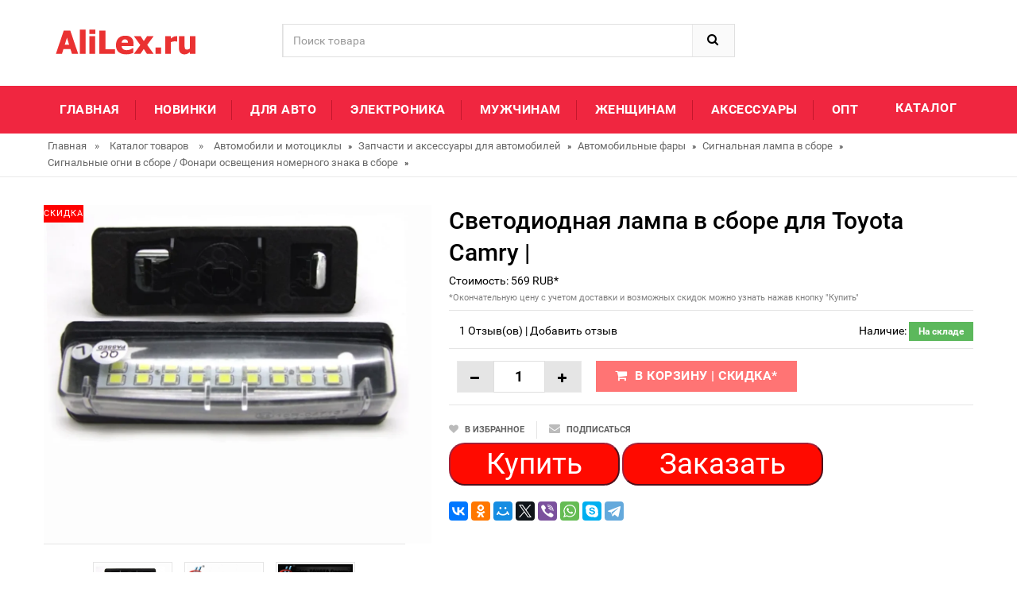

--- FILE ---
content_type: text/html; charset=utf-8
request_url: https://alilex.ru/g-1005002643109699
body_size: 10017
content:
<!DOCTYPE html>
<html lang="ru">
<head>
<meta charset="utf-8">
<!--[if IE]>
        <meta http-equiv="X-UA-Compatible" content="IE=edge">
        <![endif]-->
<meta http-equiv="x-ua-compatible" content="ie=edge">
<title>Светодиодная лампа в сборе для Toyota Camry |</title>
<meta name="description" content="Цена: 569 руб. Фото обзор Светодиодная лампа в сборе для Toyota Camry |, история цены и отзывы о продавце Bowen automotive products Store">
<meta name="keywords" content="найти, цена, отзывы, купить, Светодиодная,лампа,в,сборе,для,Toyota,Camry,|, история цены, фото"/>
<link rel="canonical" href="/g-1005002643109699" />
<meta name="msapplication-TileColor" content="#EE233A"><meta name="msapplication-TileImage" content="/icon/ms-icon-144x144.png"><meta name="theme-color" content="#EE233A"><link rel="apple-touch-icon" sizes="57x57" href="/icon/apple-icon-57x57.png"><link rel="apple-touch-icon" sizes="60x60" href="/icon/apple-icon-60x60.png"><link rel="apple-touch-icon" sizes="72x72" href="/icon/apple-icon-72x72.png"><link rel="apple-touch-icon" sizes="76x76" href="/icon/apple-icon-76x76.png"><link rel="apple-touch-icon" sizes="114x114" href="/icon/apple-icon-114x114.png"><link rel="apple-touch-icon" sizes="120x120" href="/icon/apple-icon-120x120.png"><link rel="apple-touch-icon" sizes="144x144" href="/icon/apple-icon-144x144.png"><link rel="apple-touch-icon" sizes="152x152" href="/icon/apple-icon-152x152.png"><link rel="apple-touch-icon" sizes="180x180" href="/icon/apple-icon-180x180.png"><link rel="icon" type="image/png" sizes="192x192"  href="/icon/android-icon-192x192.png"><link rel="icon" type="image/png" sizes="32x32" href="/icon/favicon-32x32.png"><link rel="icon" type="image/png" sizes="96x96" href="/icon/favicon-96x96.png"><link rel="icon" type="image/png" sizes="16x16" href="/icon/favicon-16x16.png"><link rel="manifest" href="/icon/manifest.json">

<!-- Mobile specific metas  -->
<meta name="viewport" content="width=device-width, initial-scale=1">

<!-- Favicon  -->
<link rel="shortcut icon" type="image/x-icon" href="/favicon.ico">
<link rel="apple-touch-icon" sizes="57x57" href="//aliexshop.ru/alilex/images/apple-icon-57x57.png">
<link rel="apple-touch-icon" sizes="60x60" href="//aliexshop.ru/alilex/images/apple-icon-60x60.png">
<link rel="apple-touch-icon" sizes="72x72" href="//aliexshop.ru/alilex/images/apple-icon-72x72.png">
<link rel="apple-touch-icon" sizes="76x76" href="//aliexshop.ru/alilex/images/apple-icon-76x76.png">
<link rel="apple-touch-icon" sizes="114x114" href="//aliexshop.ru/alilex/images/apple-icon-114x114.png">
<link rel="apple-touch-icon" sizes="120x120" href="//aliexshop.ru/alilex/images/apple-icon-120x120.png">
<link rel="apple-touch-icon" sizes="144x144" href="//aliexshop.ru/alilex/images/apple-icon-144x144.png">
<link rel="apple-touch-icon" sizes="152x152" href="//aliexshop.ru/alilex/images/apple-icon-152x152.png">
<link rel="apple-touch-icon" sizes="180x180" href="//aliexshop.ru/alilex/images/apple-icon-180x180.png">
<link rel="icon" type="image/png" sizes="192x192"  href="//aliexshop.ru/alilex/images/android-icon-192x192.png">
<link rel="icon" type="image/png" sizes="32x32" href="//aliexshop.ru/alilex/images/favicon-32x32.png">
<link rel="icon" type="image/png" sizes="96x96" href="//aliexshop.ru/alilex/images/favicon-96x96.png">
<link rel="icon" type="image/png" sizes="16x16" href="//aliexshop.ru/alilex/images/favicon-16x16.png">
<link rel="manifest" href="/manifest.json">
<meta name="msapplication-TileColor" content="#ffffff">
<meta name="msapplication-TileImage" content="//aliexshop.ru/alilex/images/ms-icon-144x144.png">
<meta name="theme-color" content="#ffffff">
<link href='https://fonts.googleapis.com/css?family=Roboto:400,400italic,500,500italic,700' rel='stylesheet' type='text/css'><link rel="stylesheet" type="text/css" href="/css/bootstrap.min.css"><link rel="stylesheet" type="text/css" href="/css/font-awesome.css" media="all"><link rel="stylesheet" type="text/css" href="/css/simple-line-icons.css" media="all"><link rel="stylesheet" type="text/css" href="/css/owl.carousel.css"><link rel="stylesheet" type="text/css" href="/css/owl.theme.css"><link rel="stylesheet" type="text/css" href="/css/owl.transitions.css"><link rel="stylesheet" type="text/css" href="/css/animate.css" media="all"><link rel="stylesheet" type="text/css" href="/css/flexslider.css"><link rel="stylesheet" type="text/css" href="/css/jquery-ui.css"><link rel="stylesheet" type="text/css" href="/css/meanmenu.min.css"><link rel="stylesheet" type="text/css" href="/css/nivo-slider.css"><link rel="stylesheet" type="text/css" href="/css/style.css" media="all">
<script async src="https://trackgoods.ru/pixel/31f068c4bb84d8f025af77a7a487abb9"></script>
</head>

<body class="shop_grid_page">
<!--[if lt IE 8]>
      <p class="browserupgrade">You are using an <strong>outdated</strong> browser. Please <a href="http://browsehappy.com/">upgrade your browser</a> to improve your experience.</p>
  <![endif]--> 

    <script src="//ajax.googleapis.com/ajax/libs/jquery/1.8/jquery.min.js"></script>
    <script src="/js/jquery.smartbanner.js"></script>
    <script>
    $.smartbanner({
  title: 'Новинки Aliexpress',
  author: 'AliexShop'
});
    </script>
    <div id="page"> 
<!-- Header -->
  <header>
    <div class="header-container">
      <div class="container">
        <div class="row">
          <div class="col-sm-3 col-md-3 col-xs-12"> 
            <!-- Header Logo -->
            <div class="logoxxx">
<a title="Популярное на Aliexpress" href="/"><img alt="Aliexpress" src="/images/logo.png"></a>

            </div>
            <!-- End Header Logo --> 
          </div>
          <div class="col-xs-12 col-sm-5 col-md-5 col-lg-6"> 
            <!-- Search -->
            <div class="top-search">
              <div id="search">
                <form action="/search" target="_blank" method="get">
                  <div class="input-group">
                    <input type="text" class="form-control" placeholder="Поиск товара" name="search">
                    <button class="btn-search" type="submit" type="button"><i class="fa fa-search"></i></button>
                  </div>
                </form>
              </div>
            </div>
             <!-- End Search --> 
          </div>

       
        </div>
      </div>
    </div>
  </header>
  <!-- end header --> 
  <!-- Start Menu Area -->
  <div class="menu-area">
    <div class="container">
      <div class="row">
        <div class="col-md-12 hidden-xs">
          <div class="main-menu">
            <nav>
              <ul>
                <li><a href="/" title="Топ товаров на Aliexpress">Главная</a></li>
                <li><a href="/aliexpress-new" title="Новинки на Aliexpress">Новинки</a></li>
                <li><a href="/catalog/88202003061">Для авто</a></li>
                <li><a href="/catalog/88202000020">Электроника</a></li>
                <li><a href="/catalog/88202001892">Мужчинам</a></li>
                <li><a href="/catalog/88202001900">Женщинам</a></li>
                <li><a href="/catalog/88205780506">Аксессуары</a></li>
                <li><a href="https://china.org.ru/catalog/ru/" title="Товары оптом из Китая - каталог">Опт</a></li>
              </ul>
            </nav>
            <p class="top-Signup"><a href="/Products" title="Все товары" >Каталог</a></p>
          </div>
        </div>
      </div>
    </div>
  </div>
  <!-- End Menu Area --> 
  
  <!-- Start Mobile Menu -->
  <div class="mobile-menu hidden-sm hidden-md hidden-lg">
    <nav><span class="mobile-menu-title">Категории</span>
      <ul>
        <li class=""><a href="/">Главная</a>
                <li><a href="/aliexpress-new" title="Новинки на Aliexpress">Новинки</a></li>
                <li><a href="/catalog/88202003061">Для авто</a></li>
                <li><a href="/catalog/88202000020">Электроника</a></li>
                <li><a href="/catalog/88202001892">Мужчинам</a></li>
                <li><a href="/catalog/88202001900">Женщинам</a></li>
                <li><a href="/catalog/88205780506">Аксессуары</a></li>
                <li><a href="/Products">*Все категории</a></li>
          </ul>
        </li>

      </ul>
    </nav>
  </div>
  <!-- End Mobile Menu --> 

   <div class="breadcrumbs">
    <div class="container">
      <div class="row">
        <div class="col-xs-12">
          <ul itemscope itemtype="https://schema.org/BreadcrumbList">
            <li itemprop="itemListElement" itemscope itemtype="https://schema.org/ListItem"> <a href="/" title="Главная" itemprop="item"><span itemprop="name">Главная</span></a><meta itemprop="position" content="0"></li><span>&raquo;</span> <li itemprop="itemListElement" itemscope itemtype="https://schema.org/ListItem"> <a href="/Products" title="Каталог товаров" itemprop="item"><span itemprop="name">Каталог товаров</span></a><meta itemprop="position" content="1"></li> <span>&raquo;</span> <li itemprop="itemListElement" itemscope itemtype="http://schema.org/ListItem"><a href="/catalog/8816060" title="Автомобили и мотоциклы" itemprop="item"><span itemprop="name">Автомобили и мотоциклы</span></a><meta itemprop="position" content="2"></li>  » <li itemprop="itemListElement" itemscope itemtype="http://schema.org/ListItem"><a href="/catalog/8811" title="Запчасти и аксессуары для автомобилей" itemprop="item"><span itemprop="name">Запчасти и аксессуары для автомобилей</span></a><meta itemprop="position" content="3"></li>  » <li itemprop="itemListElement" itemscope itemtype="http://schema.org/ListItem"><a href="/catalog/881501" title="Автомобильные фары" itemprop="item"><span itemprop="name">Автомобильные фары</span></a><meta itemprop="position" content="4"></li>  » <li itemprop="itemListElement" itemscope itemtype="http://schema.org/ListItem"><a href="/catalog/884351" title="Сигнальная лампа в сборе" itemprop="item"><span itemprop="name">Сигнальная лампа в сборе</span></a><meta itemprop="position" content="5"></li>  » <li itemprop="itemListElement" itemscope itemtype="http://schema.org/ListItem"><a href="/catalog/888291" title="Сигнальные огни в сборе / Фонари освещения номерного знака в сборе" itemprop="item"><span itemprop="name">Сигнальные огни в сборе / Фонари освещения номерного знака в сборе</span></a><meta itemprop="position" content="6"></li>  » 
          </ul>
        </div>
      </div>
    </div>
  </div>

  <!-- Main Container -->
  <div class="main-container col1-layout">
    <div class="container">
      <div class="row">
        <div class="col-main">
          <div class="product-view-area">
            <div class="product-big-image col-xs-12 col-sm-5 col-lg-5 col-md-5">
              <div class="icon-sale-label sale-left">Скидка</div>
              <div class="large-image"> <a href="//ae04.alicdn.com/kf/Hec5cf647ad5f49eba6203f8b0f4bcb36I.png" class="cloud-zoom" id="magni_img" data-big="//ae04.alicdn.com/kf/Hec5cf647ad5f49eba6203f8b0f4bcb36I.png" data-overlay="/images/magnifying_glass.png" rel="useWrapper: false, adjustY:0, adjustX:20"> <img  src="//ae04.alicdn.com/kf/Hec5cf647ad5f49eba6203f8b0f4bcb36I.png" alt="Светодиодная лампа в сборе для Toyota Camry |"/></a> </div>
              <div class="flexslider flexslider-thumb">
                <ul class="previews-list slides">
                <li><a href='//ae04.alicdn.com/kf/Hec5cf647ad5f49eba6203f8b0f4bcb36I.png' class='cloud-zoom-gallery' rel="useZoom: 'magni_img', smallImage: '//ae04.alicdn.com/kf/Hec5cf647ad5f49eba6203f8b0f4bcb36I.png' "><img src="//ae04.alicdn.com/kf/Hec5cf647ad5f49eba6203f8b0f4bcb36I.png" alt = "Thumbnail 1"/></a></li><li><a href='//ae04.alicdn.com/kf/H12a02f466b174b19aa69075b7446f2a2B.jpg' class='cloud-zoom-gallery' rel="useZoom: 'magni_img', smallImage: '//ae04.alicdn.com/kf/H12a02f466b174b19aa69075b7446f2a2B.jpg' "><img src="//ae04.alicdn.com/kf/H12a02f466b174b19aa69075b7446f2a2B.jpg" alt = "Thumbnail 1"/></a></li><li><a href='//ae04.alicdn.com/kf/H09a5897434534d40a892ab94cf34b6e64.jpg' class='cloud-zoom-gallery' rel="useZoom: 'magni_img', smallImage: '//ae04.alicdn.com/kf/H09a5897434534d40a892ab94cf34b6e64.jpg' "><img src="//ae04.alicdn.com/kf/H09a5897434534d40a892ab94cf34b6e64.jpg" alt = "Thumbnail 1"/></a></li><li><a href='//ae04.alicdn.com/kf/H3843100f49f04e6091d16336c68afb7dZ.jpg' class='cloud-zoom-gallery' rel="useZoom: 'magni_img', smallImage: '//ae04.alicdn.com/kf/H3843100f49f04e6091d16336c68afb7dZ.jpg' "><img src="//ae04.alicdn.com/kf/H3843100f49f04e6091d16336c68afb7dZ.jpg" alt = "Thumbnail 1"/></a></li><li><a href='//ae04.alicdn.com/kf/H1a6c66b2fdaf40abbfc0e90bcc52ce08x.jpg' class='cloud-zoom-gallery' rel="useZoom: 'magni_img', smallImage: '//ae04.alicdn.com/kf/H1a6c66b2fdaf40abbfc0e90bcc52ce08x.jpg' "><img src="//ae04.alicdn.com/kf/H1a6c66b2fdaf40abbfc0e90bcc52ce08x.jpg" alt = "Thumbnail 1"/></a></li>
                </ul>
              </div>
</div>
            <div class="col-xs-12 col-sm-7 col-lg-7 col-md-7 product-details-area">
              <div class="product-name">
                <h2>Светодиодная лампа в сборе для Toyota Camry |</h2>
              </div>
              <div class="price-box">
             Стоимость: <span>569</span> <span>RUB</span>*
             <br /><span style="font-size: 0.8em;color: gray;">*Окончательную цену с учетом доставки и возможных скидок можно узнать нажав кнопку "Купить"</span>
              </div>
              
              <div class="ratings">
                <div class="rating"> <span class="stars" data-id="1005002643109699" data-title="Светодиодная лампа в сборе для Toyota Camry |"></span> </div>
                <p class="rating-links"> <a href="#rew">1 Отзыв(ов)</a> <span class="separator">|</span> <a href="#rew">Добавить отзыв</a> </p>
                <p class="availability in-stock pull-right">Наличие: <span>На складе</span></p>
              </div>
            <div class="product-variation">
<form action="#" method="post">
                  <div class="cart-plus-minus">
                    <label for="qty"></label>
                    <div class="numbers-row">
                      <div onClick="var result = document.getElementById('qty'); var qty = result.value; if( !isNaN( qty ) &amp;&amp; qty &gt; 0 ) result.value--;return false;" class="dec qtybutton"><i class="fa fa-minus">&nbsp;</i></div>
                      <input type="text" class="qty" title="Qty" value="1" maxlength="12" id="qty" name="qty">
                      <div onClick="var result = document.getElementById('qty'); var qty = result.value; if( !isNaN( qty )) result.value++;return false;" class="inc qtybutton"><i class="fa fa-plus">&nbsp;</i></div>
                    </div>
                  </div>
                  <button href="#" onclick="window.open('/promo/1005002643109699?target=blank');return false" target="_blank" rel="noindex,nofollow" class="button pro-add-to-cart" title="Подробнее о товаре" type="button"><span><i class="fa fa-shopping-cart"></i>В корзину | Скидка*</span></button>
                </form>
              </div>

              <div class="product-cart-option">
                <ul>
                  <li><a href="#"><i class="fa fa-heart"></i><span>В избранное</span></a></li>
                  <li><a href="#"><i class="fa fa-envelope"></i><span>Подписаться</span></a></li>
                </ul>
              </div>
              
   
<style>
.btn-ens-style{ background-color:#ff0a00; }
.btn-ens-style{ border-color:#a42037; }
.btn-ens-style{ color:#ffffff; }
.btn-ens-style{ font-size:37px; }
.btn-ens-style{ padding-left:45px; padding-right:45px; }
.btn-ens-style{ padding-top:15px; padding-bottom:15px; }
.btn-ens-style{ border-radius:20px; }
.btn-ens-style:hover{ background-color:#cf435b; }
.btn-ens-style:hover{ border-color:#a42037; }
.btn-ens-style:hover{ color:#ffffff; }
</style>

<button href="#" onclick="window.open('/promo/1005002643109699?target=blank');return false" target="_blank" rel="noindex,nofollow" class="btn-ens-style">Купить</button>        
<button href="#" onclick="window.open('/promo/1005002643109699?target=blank');return false" target="_blank" rel="noindex,nofollow" class="btn-ens-style">Заказать</button> 
 <br />   <br />   
<script src="//yastatic.net/es5-shims/0.0.2/es5-shims.min.js"></script>
<script src="//yastatic.net/share2/share.js"></script>
<div class="ya-share2" data-services="collections,vkontakte,facebook,odnoklassniki,moimir,twitter,viber,whatsapp,skype,telegram"></div>           </div>
          </div>
        </div>
       <!-- Related Product Slider -->
  
  <div class="container">
    <div class="row">
      <div class="col-xs-12">
        <div class="related-product-area">
          <div class="page-header">
            <span class="h3">Похожие товары</span>
          </div>
          <div class="related-products-pro">
            <div class="slider-items-products">
              <div id="related-product-slider" class="product-flexslider hidden-buttons">
                <div class="slider-items slider-width-col4"> 
  </div>
              </div>
            </div>
          </div>
        </div>
      </div>
    </div>
  </div>
  <!-- Related Product Slider End --> 
        <div class="product-overview-tab">
          <div class="container">
            <div class="row">
              <div class="col-xs-12">
                <div class="product-tab-inner">
                  <ul id="product-detail-tab" class="nav nav-tabs product-tabs">
                    <li class="active"> <a href="#description" data-toggle="tab"> Характеристики товара </a> </li>
                    <li> <a href="#reviews" data-toggle="tab">Отзывы</a> </li><li><a href="#product_video" data-toggle="tab">Видео</a></li><li><a href="#custom_tabs" data-toggle="tab">Скидки / Кэшбэк</a> </li>
                  </ul>
                  <div id="productTabContent" class="tab-content">
                    <div class="tab-pane fade in active" id="description"><center></center>                    <div class="std">
                          <p>Так же смотрите другие товары данного продавца -> <a href="//Bowen-automotive-products-Store.alilex.ru">Bowen automotive products Store</a></p>
                        <p></p>
                      </div>
                    </div>
<script type="application/ld+json">
  [{"@context": "https://schema.org/",
  "@type": "Product",
  "name": "Светодиодная лампа в сборе для Toyota Camry |",
  "image": "//ae04.alicdn.com/kf/Hec5cf647ad5f49eba6203f8b0f4bcb36I.png",
  "description": "Продавец: Bowen automotive products Store - ориентировочная стоимость 569 рублей",
  "brand": "Bowen automotive products Store",
    "offers": {
    "@type": "Offer",
    "availability": "https://schema.org/InStock",
    "priceCurrency": "RUB",
    "price": "569",
    "url":"https://alilex.ru/g-1005002643109699"
  },
  "review":[  ]}
     ]
</script>
  
                    <div id="reviews" class="tab-pane fade">
                      <div class="col-sm-5 col-lg-5 col-md-5">
                        <div class="reviews-content-left">
<span class="stars" data-id="1005002643109699" data-title="Светодиодная лампа в сборе для Toyota Camry |"></span> 
                          <h3>Отзывы:</h3>

<a id="commentitstart" name="commentitstart"></a> 
<script src='/com/ajax.js.php' type='text/javascript'></script>
<div id='ok'></div><div id="tableDiv" style="display:none;"><img alt="" title="" src="/com/im/loader.gif" border="0" style="vertical-align:middle" />  Идёт загрузка...</div><div id='addfomz'><br />
<form name="addcomm" ENCTYPE="multipart/form-data" onKeyPress="if (event.keyCode==10 || (event.ctrlKey && event.keyCode==13)) {send_message();}" method="post">
<b>О данном товаре еще нет отзывов. Ваш может стать первым.</b><br /> <br /> 
<table width="657px" max-width="95%">
<tr>
<td width="105px">Ваше имя:</td>
<td colspan="2" width="495px"><input id="nick" type="text" name="namenew" maxlength="20" value="" size="20" />  </td>
</tr>
<tr>
<td width="105px"></td>
<td colspan="2" width="495px"><input id="usurl" type="hidden"  name="useurl" value="" size="20" /></td>
</tr>
<tr>
<td width="105px"></td>
<td colspan="2" width="495px"><input id="usmail" type="hidden"  name="usemail" value="" size="20" /></td>
</tr>
<tr>
<td width="105px"></td>
<td colspan="2" width="495px"><br />  </td>
</tr>
<tr>
<td width="104px">Комментарий:</td>
<td width="360px"><textarea onkeyup="autosize(this)" onfocus="autosize(this)" rows="5" cols="50"  id="textz" name="comment"></textarea></td>
</tr>
<tr>
<td width="104px">Введите символы или вычислите пример: <b>*</b>
<div style="width:px;height:20px;">
<img id="capt" alt="captcha" title="captcha" src="/com/capt.php?PHPSESSID=" />
<div style="text-align:center"><span onclick="refcapt()" style="cursor:pointer;font:10px;color:#CCCCCC;border-bottom: 1px dashed;">Обновить</span></div>
</div></td>
<td colspan="2" width="360px">
<p><input type="text" id="keystringz" autocomplete="off" name="keystring" /></p>
</td>
</tr>
<tr><td colspan="3">
<div style="text-align:center">

<img alt="Идёт загрузка..." style="display:none;vertical-align:middle" id="miniload" src="/com/im/loadermini.gif" border="0" /></p>
</div><br /><br />
<p>Добавляя отзыв Вы соглашайтесь с Политикой Конфеденциальности*</p>
<p><input type="button" id="enter" onclick="javascript:send_message();return false;" name="addcomment" value="Отправить [Ctrl+Enter]" />
</td></tr>
</table>
</form></div><input type="hidden" name="url" id="urls" value="/g-1005002643109699" />
<input type="hidden" name="for" id="forms" value="123" />
<input type="hidden" name="idcom" id="idcomnow" value="0" />
<input type="hidden" name="oldid" id="oldid" value="addfomz" />
<input type="hidden" name="token" id="token" value="" />
                         </div>
                      </div>
                      <div class="col-sm-7 col-lg-7 col-md-7">
                        <div class="reviews-content-right">
                          <p class="h3">Отзывы о других товарах</p>

[05-12-2019]
<p><b>Ксения</b>: Peшила похвастаться еще одним приобретением с aliexpress. Заказала парню. Майка пришла в крошечном пакетике, что я уж было подумала, что размер положили НЕ XL, а какую-нибудь детскую майчонку. Но, нет, это просто так аккуратненько была сложен маечка. Первое впечатление: без запаха, ...<br /><a href="http://alilex.ru/g-33003509381#commentit-33">Читать полностью...</a></p> [06-12-2019]
<p><b>Лидия</b>: Очень довольна покупкой. Удобная таблица размеров, сразу можно понять какой размер подойдёт. Пришло то, что ожидала, товар как на картинки. Доставили товар быстро и хорошо упаковали. Цвета яркые, насыщенные, приятный к телу и тёплый, как раз на наши зимы. Стирается хорошо, ...<br /><a href="http://alilex.ru/g-33009634963#commentit-41">Читать полностью...</a></p> [05-12-2019]
<p><b>Татьяна</b>: Очень качественные чехлы. Брала два с разными рисунками, оба выглядят круче, чем на картинке (что для Aliexpress скорее редкость). Подошли на телефон отлично, все отверстия идеально совпали. Сидят плотно. На ощупь приятные, шероховатые: телефон лежит в руке надежнее, можно не бояться уронить. ...<br /><a href="http://alilex.ru/g-32913513775#commentit-17">Читать полностью...</a></p> [05-12-2019]
<p><b>София </b>: Купила и до сих пор довольна! Качественная вещь за хорошие деньги. Оригинальный дизайн-такое не найдёшь на простом рынке или в магазине. Мне с двумя детьми особенно удобно брать сразу несколько вещичек в разных расцветках. Пальто хорошо сидит на ребёнке, плотно держит ...<br /><a href="http://alilex.ru/g-4000128504550#commentit-22">Читать полностью...</a></p> [05-12-2019]
<p><b>Лиза</b>: Очень довольна данным товаром. Посылка пришла быстро и оправдала все ожидания. Куртка теплая, отлично сидит по фигуре, качество на удивление супер. Цвет немного отличается от заявленного, но это ничего, тот который пришел тоже хорошо смотрится       ...<br /><a href="http://alilex.ru/g-4000045352850#commentit-10">Читать полностью...</a></p> [05-12-2019]
<p><b>Александр</b>: Хорошо, что есть Aliexpress. По сравнению с магазинами в своем городе я смог с покупки этого телефона сэкономить как минимум две-три тысячи рублей. Сервису ставлю пять баллов. Доставлено все вовремя, ничего не напутано. Впервые заказал себе товар через интернет, боялся, что ...<br /><a href="http://alilex.ru/g-4000179582035#commentit-38">Читать полностью...</a></p> [06-12-2019]
<p><b>Елена</b>: Давно себе хотела синее платье, много магазинов прошла, многое посмотрела, но не нашла идеальное платье. И вот наткнулась на это, ещё и с моими любимыми подсолнухами. Я долго не думала, сверилась с сеткой размеров и тут же заказала. Доставку в мой ...<br /><a href="http://alilex.ru/g-33059113692#commentit-43">Читать полностью...</a></p> [06-12-2019]
<p><b>Мария</b>: Хотела на зиму вещь из меха, увы, на шубу денег так и не набрала. И снова выручил aliexpress - за счет объемного мехового воротника парка немного напоминает шубу. Выбрала камуфляжную расцветку, с ней этот воротник особенно стильно выглядит. Холодов пока нету, но ...<br /><a href="http://alilex.ru/g-32826043998#commentit-42">Читать полностью...</a></p> 
                        </div>
                      </div>
                    </div>
                    <div class="tab-pane fade" id="product_video">
                      <div class="box-collateral box-tags">
                        <div class="tags">
                          <form id="addTagForm" action="#" method="get">
                            <div class="form-add-tags">
                              <div class="input-box">
                              </div>
                            </div>
                          </form>
                        </div>
                      </div>
                    </div>
                    <div class="tab-pane fade" id="custom_tabs">
                      <div class="product-tabs-content-inner clearfix">
                        <p>Данный товар, можно так же приобрести с кэшбэком до 5%! Подробнее тут:</p>
                      </div>
                    </div>
                  </div>
                </div>
              </div>
            </div>
          </div>
        </div>
      </div>
    </div>
  </div>
  

  
  <!-- Upsell Product Slider -->
  <section class="upsell-product-area">
    <div class="container">
      <div class="row">
        <div class="col-xs-12">
          <div class="page-header">
            <h3>Новые поступления</h3>
          </div>
          <div class="slider-items-products">
            <div id="upsell-product-slider" class="product-flexslider hidden-buttons">
              <div class="slider-items slider-width-col4">
<div class="product-item">
                    <div class="item-inner">
                      <div class="product-thumbnail">
                        <div class="icon-sale-label sale-left">New</div>
                        <a href="/g-32740579812#" class="product-item-photo" target="_blank"> <img  class="lazy" data-src="//ae04.alicdn.com/kf/S9d4e33eba1964670ad45f0584be74a91C.jpg" alt="Клавиатура русская TSZPY для Dell Inspiron N4010"></a> </div>
                      <div class="pro-box-info">
                        <div class="item-info">
                          <div class="info-inner">
                            <div class="item-title"> <a href="/g-32740579812" title="Клавиатура русская TSZPY для Dell Inspiron N4010">Клавиатура русская TSZPY для Dell Inspiron N4010</a> </div>
                          </div>
                        </div>
                      </div>
                    </div>
                  </div><div class="product-item">
                    <div class="item-inner">
                      <div class="product-thumbnail">
                        <div class="icon-sale-label sale-left">New</div>
                        <a href="/g-32971775535#" class="product-item-photo" target="_blank"> <img  class="lazy" data-src="//ae04.alicdn.com/kf/H51c65db1098544eebf16bd5e09aec3c0q.jpg" alt="4 шт./лот Новый 66216902181 6902181 8368727 для BMW E39 520d/520i/523i/525d/525i туристический Автомобильный"></a> </div>
                      <div class="pro-box-info">
                        <div class="item-info">
                          <div class="info-inner">
                            <div class="item-title"> <a href="/g-32971775535" title="4 шт./лот Новый 66216902181 6902181 8368727 для BMW E39 520d/520i/523i/525d/525i туристический Автомобильный">4 шт./лот Новый 66216902181 6902181 8368727 для BMW E39 520d/520i/523i/525d/525i туристический Автомобильный</a> </div>
                          </div>
                        </div>
                      </div>
                    </div>
                  </div><div class="product-item">
                    <div class="item-inner">
                      <div class="product-thumbnail">
                        <div class="icon-sale-label sale-left">New</div>
                        <a href="/g-32897684599#" class="product-item-photo" target="_blank"> <img  class="lazy" data-src="//ae04.alicdn.com/kf/HTB16jHKFntYBeNjy1Xdq6xXyVXai.jpg" alt="Живопись &quotЦветок сливы&quot шелк классический TCSP"></a> </div>
                      <div class="pro-box-info">
                        <div class="item-info">
                          <div class="info-inner">
                            <div class="item-title"> <a href="/g-32897684599" title="Живопись &quotЦветок сливы&quot шелк классический TCSP">Живопись &quotЦветок сливы&quot шелк классический TCSP</a> </div>
                          </div>
                        </div>
                      </div>
                    </div>
                  </div><div class="product-item">
                    <div class="item-inner">
                      <div class="product-thumbnail">
                        <div class="icon-sale-label sale-left">New</div>
                        <a href="/g-32820374798#" class="product-item-photo" target="_blank"> <img  class="lazy" data-src="//ae04.alicdn.com/kf/HTB14VJdbGWs3KVjSZFxq6yWUXXa5.jpg" alt="Полуавтоматический электродвигатель TDPRO 125cc карбюратор воздушный фильтр"></a> </div>
                      <div class="pro-box-info">
                        <div class="item-info">
                          <div class="info-inner">
                            <div class="item-title"> <a href="/g-32820374798" title="Полуавтоматический электродвигатель TDPRO 125cc карбюратор воздушный фильтр">Полуавтоматический электродвигатель TDPRO 125cc карбюратор воздушный фильтр</a> </div>
                          </div>
                        </div>
                      </div>
                    </div>
                  </div><div class="product-item">
                    <div class="item-inner">
                      <div class="product-thumbnail">
                        <div class="icon-sale-label sale-left">New</div>
                        <a href="/g-4000667993908#" class="product-item-photo" target="_blank"> <img  class="lazy" data-src="//ae04.alicdn.com/kf/S97d9d8d56010446ca30e36628a9985a3z.jpg" alt="Квадратный шарф из смесовой ткани с хлопком 135*135 см цветочным принтом"></a> </div>
                      <div class="pro-box-info">
                        <div class="item-info">
                          <div class="info-inner">
                            <div class="item-title"> <a href="/g-4000667993908" title="Квадратный шарф из смесовой ткани с хлопком 135*135 см цветочным принтом">Квадратный шарф из смесовой ткани с хлопком 135*135 см цветочным принтом</a> </div>
                          </div>
                        </div>
                      </div>
                    </div>
                  </div><div class="product-item">
                    <div class="item-inner">
                      <div class="product-thumbnail">
                        <div class="icon-sale-label sale-left">New</div>
                        <a href="/g-1005001555760035#" class="product-item-photo" target="_blank"> <img  class="lazy" data-src="//ae04.alicdn.com/kf/Haa1a5626544b4e3c9a12ffef1bb0136c8.jpg" alt="Блестящие 80 шт AB смолы 12 мм 3D цветок с плоским основанием камень скрапбук Сделай"></a> </div>
                      <div class="pro-box-info">
                        <div class="item-info">
                          <div class="info-inner">
                            <div class="item-title"> <a href="/g-1005001555760035" title="Блестящие 80 шт AB смолы 12 мм 3D цветок с плоским основанием камень скрапбук Сделай">Блестящие 80 шт AB смолы 12 мм 3D цветок с плоским основанием камень скрапбук Сделай</a> </div>
                          </div>
                        </div>
                      </div>
                    </div>
                  </div>              </div>
            </div>
          </div>
        </div>
      </div>
    </div>
  </section>
  <!-- Upsell Product Slider End --> 
  <!-- our clients Slider -->
  <hr /><footer>
    <div class="footer-newsletter">
      <div class="container">
        <div class="row">
          <div class="col-md-4 col-sm-3">
            <div class="footer-logo">
<a href="/" title="Aliexpress на русском языке"><img src="/images/logo.png" alt="fotter logo"></a>
<p>Подборка популярных товаров с доставкой из Китая!</p>
<p><a href="#" onclick="window.open('/app/privacy-policy.html?target=blank');return false" target="_blank" rel="noindex,nofollow">*Политика Конфеденциальности</a></p>

            </div>
          </div>
          <div class="col-md-3 col-sm-3">
            <p class="">Подписывайтесь на новости</p>
            <span>*Отзывы и обзоры на товары из Китая</span></div>
          <div class="col-md-5 col-sm-6">
<div class="pw-buttons"></div><br /><a href="https://play.google.com/store/apps/details?id=com.searchgoods.lexnext" target="_blank" rel="noindex,nofollow"><img src="/images/googleplay.png"></a>         </div>
        </div>
      </div>
    </div>
    <div class="footer-coppyright">
      <div class="container">
        <div class="row">
<div class="col-sm-6 col-xs-12 coppyright">Copyright © 2014-2026 <a href="/"> alilex.ru </a> - Товары с доставкой из Китая. All Rights Reserved. </div>

        </div>
      </div>
    </div>
  </footer>
  <a href="#" class="totop"> </a> </div>
 
<script type="text/javascript" src="//aliexshop.ru/alilex/js/jquery.min.js"></script> 
<script type="text/javascript" src="//aliexshop.ru/alilex/js/bootstrap.min.js"></script> 
<script type="text/javascript" src="//aliexshop.ru/alilex/js/jquery.meanmenu.min.js"></script>
<script type="text/javascript" src="//aliexshop.ru/alilex/js/owl.carousel.min.js"></script> 
<script type="text/javascript" src="//aliexshop.ru/alilex/js/jquery.bxslider.js"></script> 
<script type="text/javascript" src="//aliexshop.ru/alilex/js/jquery-ui.js"></script> 
<script type="text/javascript" src="//aliexshop.ru/alilex/js/countdown.js"></script> 
<script type="text/javascript" src="//aliexshop.ru/alilex/js/wow.min.js"></script> 
<script type="text/javascript" src="//aliexshop.ru/alilex/js/cloud-zoom.js"></script> 
<script type="text/javascript" src="//aliexshop.ru/alilex/js/main.js"></script> 
<script type="text/javascript" src="//aliexshop.ru/alilex/js/jquery.nivo.slider.js"></script> 
<script type="text/javascript" src="//aliexshop.ru/alilex/js/jquery.flexslider.js"></script> 
<script>
new Image().src = "https://counter.yadro.ru/hit;alilex?r"+
escape(document.referrer)+((typeof(screen)=="undefined")?"":
";s"+screen.width+"*"+screen.height+"*"+(screen.colorDepth?
screen.colorDepth:screen.pixelDepth))+";u"+escape(document.URL)+
";h"+escape(document.title.substring(0,150))+
";"+Math.random();</script>
<script src="//yastatic.net/es5-shims/0.0.2/es5-shims.min.js"></script>
<script src="//yastatic.net/share2/share.js"></script>
 <script type="text/javascript" src="/js/lazy.js"></script>
<!-- Yandex.Metrika counter -->
<script type="text/javascript" >
   (function(m,e,t,r,i,k,a){m[i]=m[i]||function(){(m[i].a=m[i].a||[]).push(arguments)};
   m[i].l=1*new Date();k=e.createElement(t),a=e.getElementsByTagName(t)[0],k.async=1,k.src=r,a.parentNode.insertBefore(k,a)})
   (window, document, "script", "https://mc.yandex.ru/metrika/tag.js", "ym");

   ym(69113533, "init", {
        clickmap:true,
        trackLinks:true,
        accurateTrackBounce:true
   });
</script>
<noscript><div><img src="https://mc.yandex.ru/watch/69113533" style="position:absolute; left:-9999px;" alt="" /></div></noscript>
<!-- /Yandex.Metrika counter -->
</body>
</html>0.0032229423522949<br />

--- FILE ---
content_type: application/javascript
request_url: https://aliexshop.ru/alilex/js/cloud-zoom.js
body_size: 4538
content:
jQuery(function(){"use strict"
jQuery(".zoom-img").imagezoomsl({zoomrange:[0,3]})}),function(A){var e=!0,t=!1;A.fn.imagezoomsl=function(t){return t=t||{},this.each(function(){if(!A(this).is("img"))return e;var i=this;setTimeout(function(){A(new Image).load(function(){a.F(A(i),t)}).attr("src",A(i).attr("src"))},30)})};var a={};A.extend(a,{dsetting:{loadinggif:"",loadopacity:.1,loadbackground:"#878787",cursorshade:e,magnifycursor:"crosshair",cursorshadecolor:"#fff",cursorshadeopacity:.3,cursorshadeborder:"1px solid black",zindex:"",stepzoom:.5,zoomrange:[2,2],zoomstart:2,disablewheel:e,showstatus:e,showstatustime:2e3,statusdivborder:"1px solid black",statusdivbackground:"#C0C0C0",statusdivpadding:"4px",statusdivfont:"bold 13px Arial",statusdivopacity:.8,magnifierpos:"right",magnifiersize:[0,0],magnifiereffectanimate:"showIn",innerzoom:t,innerzoommagnifier:t,descarea:t,leftoffset:15,rightoffset:15,switchsides:e,magnifierborder:"1px solid #ddd",textdnbackground:"#fff",textdnpadding:"10px",textdnfont:"13px/20px cursive",scrollspeedanimate:5,zoomspeedanimate:7,loopspeedanimate:2.5,magnifierspeedanimate:350,classmagnifier:"magnifier",classcursorshade:"cursorshade",classstatusdiv:"statusdiv",classtextdn:"textdn"},T:function(e){var t,a=0;return e.parents().add(e).each(function(){t=A(this).css("zIndex"),t=isNaN(t)?0:+t,a=Math.max(a,t)}),a},L:function(A,e,t){return"left"==A?(A=-t.f.c*t.k+t.e.c,e>0?0:A>e?A:e):(A=-t.f.d*t.k+t.e.d,e>0?0:A>e?A:e)},H:function(A){var e=this,t=A.data("specs");if(t){var a=t.r.offsetsl(),i=e.a.g-a.left,o=e.a.j-a.top;e.a.B+=(e.a.g-e.a.B)/2.45342,e.a.C+=(e.a.j-e.a.C)/2.45342,t.G.css({left:e.a.B-10,top:e.a.C+20});var s=Math.round(t.e.c/t.k),r=Math.round(t.e.d/t.k);e.a.z+=(i-e.a.z)/t.b.loopspeedanimate,e.a.A+=(o-e.a.A)/t.b.loopspeedanimate,t.K.css({left:t.f.c>s?Math.min(t.f.c-s,Math.max(0,e.a.z-s/2))+a.left-t.w.t.N:a.left-t.w.t.N,top:t.f.d>r?Math.min(t.f.d-r,Math.max(0,e.a.A-r/2))+a.top-t.w.t.R:a.top-t.w.t.R}),t.b.innerzoommagnifier&&(e.a.p+=(e.a.g-e.a.p)/t.b.loopspeedanimate,e.a.q+=(e.a.j-e.a.q)/t.b.loopspeedanimate,t.l.css({left:e.a.p-Math.round(t.e.c/2),top:e.a.q-Math.round(t.e.d/2)}),t.s.css({left:e.a.p-Math.round(t.e.c/2),top:e.a.q+t.e.d/2})),e.a.u+=(i-e.a.u)/t.b.scrollspeedanimate,e.a.v+=(o-e.a.v)/t.b.scrollspeedanimate,t.J.css({left:e.L("left",-e.a.u*t.k+t.e.c/2,t),top:e.L("top",-e.a.v*t.k+t.e.d/2,t)}),e.a.n=setTimeout(function(){e.H(A)},30)}},I:function(A){var e=this,t=A.data("specs");t&&(t.h+=(t.k-t.h)/t.b.zoomspeedanimate,t.h=Math.round(1e3*t.h)/1e3,t.K.css({width:t.f.c>Math.round(t.e.c/t.h)?Math.round(t.e.c/t.h):t.f.c,height:t.f.d>Math.round(t.e.d/t.h)?Math.round(t.e.d/t.h):t.f.d}),t.J.css({width:Math.round(t.h*t.m.c*(t.f.c/t.m.c)),height:Math.round(t.h*t.m.d*(t.f.d/t.m.d))}),e.a.o=setTimeout(function(){e.I(A)},30))},a:{},P:function(t){function a(){}var i=t.data("specs");t=i.b.magnifiersize[0];var o,s=i.b.magnifiersize[1],r=i.r.offsetsl(),n=0,l=0;switch(o=r.left+("left"===i.b.magnifierpos?-i.e.c-i.b.leftoffset:i.f.c+i.b.rightoffset),i.b.switchsides&&!i.b.innerzoom&&("left"!==i.b.magnifierpos&&o+i.e.c+i.b.leftoffset>=A(window).width()&&r.left-i.e.c>=i.b.leftoffset?o=r.left-i.e.c-i.b.leftoffset:"left"===i.b.magnifierpos&&0>o&&(o=r.left+i.f.c+i.b.rightoffset)),n=o,l=r.top,i.l.css({visibility:"visible",display:"none"}),i.b.descarea&&(n=A(i.b.descarea).offsetsl().left,l=A(i.b.descarea).offsetsl().top),i.b.innerzoommagnifier&&(n=this.a.g-Math.round(i.e.c/2),l=this.a.j-Math.round(i.e.d/2)),a=function(){i.s.stop(e,e).fadeIn(i.b.magnifierspeedanimate),i.b.innerzoommagnifier||i.s.css({left:n,top:l+s})},i.b.innerzoom&&(n=r.left,l=r.top,a=function(){i.r.css({visibility:"hidden"}),i.s.css({left:n,top:l+s}).stop(e,e).fadeIn(i.b.magnifierspeedanimate)}),i.b.magnifiereffectanimate){case"slideIn":i.l.css({left:n,top:l-s/3,width:t,height:s}).stop(e,e).show().animate({top:l},i.b.magnifierspeedanimate,"easeOutBounceSL",a);break;case"showIn":i.l.css({left:r.left+Math.round(i.f.c/2),top:r.top+Math.round(i.f.d/2),width:Math.round(i.e.c/5),height:Math.round(i.e.d/5)}).stop(e,e).show().css({opacity:"0.1"}).animate({left:n,top:l,opacity:"1",width:t,height:s},i.b.magnifierspeedanimate,a);break;default:i.l.css({left:n,top:l,width:t,height:s}).stop(e,e).fadeIn(i.b.magnifierspeedanimate,a)}i.b.showstatus&&(i.Q||i.M)?i.G.html(i.Q+'<div style="font-size:80%">'+i.M+"</div>").stop(e,e).fadeIn().delay(i.b.showstatustime).fadeOut("slow"):i.G.hide()},S:function(A){var t=A.data("specs");switch(A=t.r.offsetsl(),t.b.magnifiereffectanimate){case"showIn":t.l.stop(e,e).animate({left:A.left+Math.round(t.f.c/2),top:A.top+Math.round(t.f.d/2),opacity:"0.1",width:Math.round(t.e.c/5),height:Math.round(t.e.d/5)},t.b.magnifierspeedanimate,function(){t.l.hide()});break;default:t.l.stop(e,e).fadeOut(t.b.magnifierspeedanimate)}},F:function(a,i){function o(){this.j=this.g=0}function s(A){m.data("specs",{b:f,Q:q,M:C,r:a,l:d,J:A,G:c,K:u,s:p,f:g,m:{c:A.width(),d:A.height()},e:{c:d.width(),d:d.height()},w:{c:u.width(),d:u.height(),t:{N:parseInt(u.css("border-left-width"))||0,R:parseInt(u.css("border-top-width"))||0}},h:n,k:n})}function r(A){return!A.complete||"undefined"!=typeof A.naturalWidth&&0===A.naturalWidth?t:e}var n,l,d,u,c,m,p,f=A.extend({},this.dsetting,i),h=f.zindex||this.T(a),g={c:a.width(),d:a.height()},o=new o,q=a.attr("data-title")?a.attr("data-title"):"",C=a.attr("data-help")?a.attr("data-help"):"",v=a.attr("data-text-bottom")?a.attr("data-text-bottom"):"",I=this;if(0===g.d||0===g.c)A(new Image).load(function(){I.F(a,i)}).attr("src",a.attr("src"));else{a.css({visibility:"visible"}),f.i=a.attr("data-large")||a.attr("src");for(l in f)""===f[l]&&(f[l]=this.dsetting[l]);n=f.zoomrange[0]<f.zoomstart?f.zoomstart:f.zoomrange[0],("0,0"===f.magnifiersize.toString()||""===f.magnifiersize.toString())&&(f.magnifiersize=f.innerzoommagnifier?[g.c/2,g.d/2]:[g.c,g.d]),f.descarea&&A(f.descarea).length?0===A(f.descarea).width()||0===A(f.descarea).height()?f.descarea=t:f.magnifiersize=[A(f.descarea).width(),A(f.descarea).height()]:f.descarea=t,f.innerzoom&&(f.magnifiersize=[g.c,g.d],i.cursorshade||(f.cursorshade=t),i.scrollspeedanimate||(f.scrollspeedanimate=10)),f.innerzoommagnifier&&(i.magnifycursor||!window.chrome&&!window.sidebar||(f.magnifycursor="none"),f.cursorshade=t,f.magnifiereffectanimate="fadeIn"),l=["wheel","mousewheel","DOMMouseScroll","MozMousePixelScroll"];var Q="onwheel"in document||9<=document.documentMode?["wheel"]:["mousewheel","DomMouseScroll","MozMousePixelScroll"];if(A.event.fixHooks)for(var K=l.length;K;)A.event.fixHooks[l[--K]]=A.event.mouseHooks;A.event.special.mousewheel={setup:function(){if(this.addEventListener)for(var A=Q.length;A;)this.addEventListener(Q[--A],k,t);else this.onmousewheel=k},teardown:function(){if(this.removeEventListener)for(var A=Q.length;A;)this.removeEventListener(Q[--A],k,t);else this.onmousewheel=null}},A.fn.offsetsl=function(){var A=this.get(0);if(A.getBoundingClientRect)A=this.offset();else{for(var e=0,t=0;A;)e+=parseInt(A.offsetTop),t+=parseInt(A.offsetLeft),A=A.offsetParent;A={top:e,left:t}}return A},A.easing.easeOutBounceSL=function(A,e,t,a,i){return(e/=i)<1/2.75?7.5625*a*e*e+t:2/2.75>e?a*(7.5625*(e-=1.5/2.75)*e+.75)+t:2.5/2.75>e?a*(7.5625*(e-=2.25/2.75)*e+.9375)+t:a*(7.5625*(e-=2.625/2.75)*e+.984375)+t},d=A("<div />").attr({"class":f.classmagnifier}).css({position:"absolute",zIndex:h,width:f.magnifiersize[0],height:f.magnifiersize[1],left:-1e4,top:-1e4,visibility:"hidden",overflow:"hidden"}).appendTo(document.body),i.classmagnifier||d.css({border:f.magnifierborder}),u=A("<div />"),f.cursorshade&&(u.attr({"class":f.classcursorshade}).css({zIndex:h,display:"none",position:"absolute",width:Math.round(f.magnifiersize[0]/f.zoomstart),height:Math.round(f.magnifiersize[1]/f.zoomstart),top:0,left:0}).appendTo(document.body),i.classcursorshade||u.css({border:f.cursorshadeborder,opacity:f.cursorshadeopacity,backgroundColor:f.cursorshadecolor})),c=A("<div />").attr({}).css({position:"absolute",display:"none",zIndex:h,top:0,left:0}).html('<img src="'+f.loadinggif+'" />').appendTo(document.body),m=A("<div />").attr({"class":"tracker"}).css({zIndex:h,backgroundImage:"url(cannotbe)",position:"absolute",width:g.c,height:g.d,left:a.offsetsl().left,top:a.offsetsl().top}).appendTo(document.body),p=A("<div />"),v&&(p.attr({"class":f.classtextdn}).css({position:"absolute",zIndex:h,left:0,top:0,display:"none"}).html(v).appendTo(document.body),i.classtextdn||p.css({border:f.magnifierborder,background:f.textdnbackground,padding:f.textdnpadding,font:f.textdnfont}),p.css({width:f.magnifiersize[0]-parseInt(p.css("padding-left"))-parseInt(p.css("padding-right"))})),m.data("largeimage",f.i),A(window).bind("load resize",function(){var A=a.offsetsl();m.css({left:A.left,top:A.top})}),A(document).mousemove(function(A){I.a.D=A.pageX,I.a.g!==I.a.D&&(clearTimeout(I.a.n),clearTimeout(I.a.o),a.css({visibility:"visible"}))}),a.mouseover(function(){var A=a.offsetsl();m.css({left:A.left,top:A.top})}),m.mouseover(function(e){I.a.g=e.pageX,I.a.j=e.pageY,o.g=e.pageX,o.j=e.pageY,I.a.D=e.pageX,e=a.offsetsl();var s=I.a.g-e.left,r=I.a.j-e.top;I.a.z=s,I.a.A=r,I.a.u=s,I.a.v=r,I.a.p=I.a.g,I.a.q=I.a.j,I.a.B=I.a.g-10,I.a.C=I.a.j+20,m.css({left:e.left,top:e.top,cursor:f.magnifycursor}),f.i=a.attr("data-large")||a.attr("src"),f.i!==m.data("largeimage")&&(A(new Image).load(function(){A(u).remove(),A(c).remove(),A(d).remove(),A(m).remove(),A(p).remove()}).attr("src",f.i),m.data("loadevt",t),m.data("largeimage",f.i),I.F(a,i)),c.show(),clearTimeout(I.a.n),clearTimeout(I.a.o)}),m.mousemove(function(e){f.i=a.attr("data-large")||a.attr("src"),f.i!==m.data("largeimage")&&(A(new Image).load(function(){A(u).remove(),A(c).remove(),A(d).remove(),A(m).remove(),A(p).remove()}).attr("src",f.i),m.data("loadevt",t),m.data("largeimage",f.i),I.F(a,i)),I.a.g=e.pageX,I.a.j=e.pageY,o.g=e.pageX,o.j=e.pageY,I.a.D=e.pageX}),m.mouseout(function(){clearTimeout(I.a.n),clearTimeout(I.a.o),a.css({visibility:"visible"}),p.hide(),u.add(c.not(".preloadevt")).stop(e,e).hide()}),m.one("mouseover",function(){var t=a.offsetsl(),n=A('<img src="'+f.i+'"/>').css({position:"relative"}).appendTo(d);I.O[f.i]||(m.css({left:t.left,top:t.top,opacity:f.loadopacity,background:f.loadbackground}),c.css({left:t.left+g.c/2-c.width()/2,top:t.top+g.d/2-c.height()/2,visibility:"visible"})),n.bind("loadevt",function(A,t){if("error"!==t.type){m.mouseout(function(){I.S(m),clearTimeout(I.a.n),clearTimeout(I.a.o),a.css({visibility:"visible"}),p.hide()}),m.mouseover(function(){m.data("loadevt")&&(r.h=r.k,u.fadeIn(),I.P(m),clearTimeout(I.a.n),clearTimeout(I.a.o),I.H(m),I.I(m))}),m.css({opacity:0,cursor:f.magnifycursor}),c.empty(),i.classstatusdiv||c.css({border:f.statusdivborder,background:f.statusdivbackground,padding:f.statusdivpadding,font:f.statusdivfont,opacity:f.statusdivopacity}),c.hide().removeClass("preloadevt"),I.O[f.i]=e,s(n),o.g==I.a.D&&(u.fadeIn(),I.P(m),clearTimeout(I.a.n),clearTimeout(I.a.o),I.H(m),I.I(m));var r=m.data("specs");n.css({width:f.zoomstart*r.m.c*(g.c/r.m.c),height:f.zoomstart*r.m.d*(g.d/r.m.d)}),m.data("loadevt",e),f.zoomrange&&f.zoomrange[1]>f.zoomrange[0]?m.bind("mousewheel",function(A,e){var t=r.k,t="in"==(0>e?"out":"in")?Math.min(t+f.stepzoom,f.zoomrange[1]):Math.max(t-f.stepzoom,f.zoomrange[0]);r.k=t,r.U=e,A.preventDefault()}):f.disablewheel&&m.bind("mousewheel",function(A){A.preventDefault()})}}),r(n.get(0))?n.trigger("loadevt",{type:"load"}):n.bind("load error",function(A){n.trigger("loadevt",A)})})}},O:{}})}(jQuery,window),function(jQuery){function format(A){for(var e=1;e<arguments.length;e++)A=A.replace("%"+(e-1),arguments[e]);return A}function CloudZoom(A){jQuery("img",A);this.removeBits=function(){lens&&(lens.remove(),lens=null),jQuerytint&&(jQuerytint.remove(),jQuerytint=null),softFocus&&(softFocus.remove(),softFocus=null),ie6FixRemove(),jQuery(".cloud-zoom-loading",A.parent()).remove()},this.destroy=function(){}}jQuery(document).ready(function(){jQuery(".cloud-zoom, .cloud-zoom-gallery").CloudZoom()}),jQuery.fn.CloudZoom=function(options){try{document.execCommand("BackgroundImageCache",!1,!0)}catch(e){}return this.each(function(){var relOpts,opts;eval("var	a = {"+jQuery(this).attr("rel")+"}"),relOpts=a,jQuery(this).is(".cloud-zoom")?(opts=jQuery.extend({},jQuery.fn.CloudZoom.defaults,options),opts=jQuery.extend({},opts,relOpts),jQuery(this).css({position:"relative",display:"block"}),jQuery("img",jQuery(this)).css({display:"block"}),!jQuery(this).parent().hasClass("cloud-zoom-wrap")&&opts.useWrapper&&jQuery(this).wrap('<div class="cloud-zoom-wrap"></div>'),jQuery(this).data("zoom",new CloudZoom(jQuery(this),opts))):jQuery(this).is(".cloud-zoom-gallery")&&(opts=jQuery.extend({},relOpts,options),jQuery(this).data("relOpts",opts),jQuery(this).bind("click",jQuery(this),function(A){var e=A.data.data("relOpts");return jQuery("#"+e.useZoom).data("zoom").destroy(),jQuery("#"+e.useZoom).attr("href",A.data.attr("href")),jQuery("#"+e.useZoom+" img").attr("src",A.data.data("relOpts").smallImage),jQuery("#"+A.data.data("relOpts").useZoom).CloudZoom(),!1}))}),this}}(jQuery),jQuery(function(A){"use strict";var e=(A(".container"),A(".products-list"),A(".quick-view:not(.fancybox)"),A(".product-view-ajax")),t=(A(".product-view-container",e),A(".ajax-loader",e),A(".layar",e),function(e){{var t=A(".flexslider-large",e),a=A(".flexslider-thumb",e),i=A(".flexslider-thumb-vertical",e);A(".close-view",e)}e&&e.length&&A.initSelect(e.find(".btn-select")),i.each(function(){var e=A(this).find("ul li").size();e>2&&A(this).flexVSlider({animation:"slide",direction:"vertical",move:1,keyboard:!1,controlNav:!1,animationLoop:!1,slideshow:!1,prevText:"",nextText:""})}),a.each(function(){var e=A(this).find("ul li").size();e>2&&A(this).flexslider({animation:"slide",keyboard:!1,controlNav:!1,animationLoop:!1,slideshow:!1,prevText:"",nextText:"",itemWidth:100,itemMargin:15})}),t.flexslider({})});t();{var a=A(".product-carousel");A(".container")}a.length>0&&a.each(function(){});var i=A(".products-list-small .slides");i.length>0});

--- FILE ---
content_type: application/javascript
request_url: https://aliexshop.ru/alilex/js/main.js
body_size: 1438
content:
jQuery(document).ready(function(){"use strict";jQuery('#myModal').appendTo("body");function show_modal(){jQuery('#myModal').modal('show');}jQuery('#myModal').modal({keyboard:false,backdrop:false});jQuery('.mobile-menu nav').meanmenu({meanScreenWidth:"1200",meanMenuContainer:".mobile-menu",});jQuery('#mainSlider').nivoSlider({directionNav:true,animSpeed:500,slices:18,pauseTime:5000,pauseOnHover:false,controlNav:false,prevText:'<i class="fa fa-angle-left nivo-prev-icon"></i>',nextText:'<i class="fa fa-angle-right nivo-next-icon"></i>'});new WOW().init();jQuery("#all-slider .slider-items").owlCarousel({items:3,itemsDesktop:[1024,3],itemsDesktopSmall:[980,2],itemsTablet:[640,2],itemsMobile:[390,1],navigation:!0,navigationText:['<a class="flex-prev"></a>','<a class="flex-next"></a>'],slideSpeed:500,pagination:!1,autoPlay:false}),jQuery("#women-slider .slider-items").owlCarousel({items:3,itemsDesktop:[1024,3],itemsDesktopSmall:[980,2],itemsTablet:[640,2],itemsMobile:[390,1],navigation:!0,navigationText:['<a class="flex-prev"></a>','<a class="flex-next"></a>'],slideSpeed:500,pagination:!1,autoPlay:false}),jQuery("#men-slider .slider-items").owlCarousel({items:3,itemsDesktop:[1024,3],itemsDesktopSmall:[980,2],itemsTablet:[640,2],itemsMobile:[390,1],navigation:!0,navigationText:['<a class="flex-prev"></a>','<a class="flex-next"></a>'],slideSpeed:500,pagination:!1,autoPlay:false}),jQuery("#kids-slider .slider-items").owlCarousel({items:3,itemsDesktop:[1024,3],itemsDesktopSmall:[980,2],itemsTablet:[640,2],itemsMobile:[390,1],navigation:!0,navigationText:['<a class="flex-prev"></a>','<a class="flex-next"></a>'],slideSpeed:500,pagination:!1,autoPlay:false}),jQuery("#best-selling-slider .slider-items").owlCarousel({items:3,itemsDesktop:[1024,3],itemsDesktopSmall:[980,2],itemsTablet:[640,2],itemsMobile:[390,1],navigation:!0,navigationText:['<a class="flex-prev"></a>','<a class="flex-next"></a>'],slideSpeed:500,pagination:!1,autoPlay:false}),jQuery("#featured-products-slider .slider-items").owlCarousel({items:4,itemsDesktop:[1024,3],itemsDesktopSmall:[980,2],itemsTablet:[640,3],itemsMobile:[480,2],navigation:!0,navigationText:['<a class="flex-prev"></a>','<a class="flex-next"></a>'],slideSpeed:500,pagination:!1,autoPlay:false}),jQuery("#best-sale-slider .slider-items").owlCarousel({items:1,itemsDesktop:[1024,1],itemsDesktopSmall:[900,1],itemsTablet:[640,1],itemsMobile:[390,1],navigation:!0,navigationText:['<a class="flex-prev"></a>','<a class="flex-next"></a>'],slideSpeed:500,pagination:false,autoPlay:true,singleItem:true,transitionStyle:"goDown"}),jQuery("#testimonials-slider .slider-items").owlCarousel({items:1,itemsDesktop:[1024,1],itemsDesktopSmall:[900,1],itemsTablet:[640,1],itemsMobile:[390,1],navigation:!0,navigationText:['<a class="flex-prev"></a>','<a class="flex-next"></a>'],slideSpeed:500,pagination:false,autoPlay:true,singleItem:true,transitionStyle:"backSlide"}),jQuery("#our-clients-slider .slider-items").owlCarousel({items:4,itemsDesktop:[1024,4],itemsDesktopSmall:[900,3],itemsTablet:[640,2],itemsMobile:[360,1],navigation:false,navigationText:['<a class="flex-prev"></a>','<a class="flex-next"></a>'],slideSpeed:500,pagination:false,autoPlay:true}),jQuery("#latest-news-slider .slider-items").owlCarousel({autoplay:!0,items:3,itemsDesktop:[1024,3],itemsDesktopSmall:[980,2],itemsTablet:[640,2],itemsMobile:[360,1],navigation:!0,navigationText:['<a class="flex-prev"></a>','<a class="flex-next"></a>'],slideSpeed:500,pagination:!1}),jQuery("#upsell-product-slider .slider-items").owlCarousel({items:4,itemsDesktop:[1024,4],itemsDesktopSmall:[900,3],itemsTablet:[640,2],itemsMobile:[390,1],navigation:!0,navigationText:['<a class="flex-prev"></a>','<a class="flex-next"></a>'],slideSpeed:500,pagination:!1,autoPlay:false}),jQuery("#related-product-slider .slider-items").owlCarousel({items:4,itemsDesktop:[1024,4],itemsDesktopSmall:[900,3],itemsTablet:[640,2],itemsMobile:[390,1],navigation:!0,navigationText:['<a class="flex-prev"></a>','<a class="flex-next"></a>'],slideSpeed:500,pagination:!1,autoPlay:true}),jQuery("#related-posts .slider-items").owlCarousel({items:3,itemsDesktop:[1024,3],itemsDesktopSmall:[900,3],itemsTablet:[640,2],itemsMobile:[390,1],navigation:!0,navigationText:['<a class="flex-prev"></a>','<a class="flex-next"></a>'],slideSpeed:500,pagination:!1,autoPlay:true}),jQuery(".subDropdown")[0]&&jQuery(".subDropdown").on("click",function(){jQuery(this).toggleClass("plus"),jQuery(this).toggleClass("minus"),jQuery(this).parent().find("ul").slideToggle()})
jQuery('.slider-range-price').each(function(){var min=jQuery(this).data('min');var max=jQuery(this).data('max');var unit=jQuery(this).data('unit');var value_min=jQuery(this).data('value-min');var value_max=jQuery(this).data('value-max');var label_reasult=jQuery(this).data('label-reasult');var t=jQuery(this);jQuery(this).slider({range:true,min:min,max:max,values:[value_min,value_max],slide:function(event,ui){var result=label_reasult+" "+unit+ui.values[0]+' - '+unit+ui.values[1];console.log(t);t.closest('.slider-range').find('.amount-range-price').html(result);}});})
jQuery(".collapsed-block .expander").on("click",function(e){var collapse_content_selector=jQuery(this).attr("href");var expander=jQuery(this);if(!jQuery(collapse_content_selector).hasClass("open"))expander.addClass("open").html("&minus;");else expander.removeClass("open").html("+");if(!jQuery(collapse_content_selector).hasClass("open"))jQuery(collapse_content_selector).addClass("open").slideDown("normal");else jQuery(collapse_content_selector).removeClass("open").slideUp("normal");e.preventDefault()});jQuery(function(){jQuery(".category-sidebar ul > li.cat-item.cat-parent > ul").hide();jQuery(".category-sidebar ul > li.cat-item.cat-parent.current-cat-parent > ul").show();jQuery(".category-sidebar ul > li.cat-item.cat-parent.current-cat.cat-parent > ul").show();jQuery(".category-sidebar ul > li.cat-item.cat-parent").on("click",function(){if(jQuery(this).hasClass('current-cat-parent')){var li=jQuery(this).closest('li');li.find(' > ul').slideToggle('fast');jQuery(this).toggleClass("close-cat");}else{var li=jQuery(this).closest('li');li.find(' > ul').slideToggle('fast');jQuery(this).toggleClass("cat-item.cat-parent open-cat");}});jQuery(".category-sidebar ul.children li.cat-item,ul.children li.cat-item > a").on("click",function(e){e.stopPropagation();});});jQuery("#colosebut1").on("click",function(){jQuery("#div1").fadeOut("slow");});jQuery("#colosebut2").on("click",function(){jQuery("#div2").fadeOut("slow");});jQuery("#colosebut3").on("click",function(){jQuery("#div3").fadeOut("slow");});jQuery("#colosebut4").on("click",function(){jQuery("#div4").fadeOut("slow");});jQuery('[data-toggle="tooltip"]').tooltip();})
var offset=300,offset_opacity=1200,scroll_top_duration=700,jQueryback_to_top=jQuery('.totop');jQuery(window).scroll(function(){(jQuery(this).scrollTop()>offset)?jQueryback_to_top.addClass('totop-is-visible'):jQueryback_to_top.removeClass('totop-is-visible totop-fade-out');if(jQuery(this).scrollTop()>offset_opacity){jQueryback_to_top.addClass('totop-fade-out');}});jQueryback_to_top.on('click',function(event){event.preventDefault();jQuery('body,html').animate({scrollTop:0,},scroll_top_duration);});(jQuery);